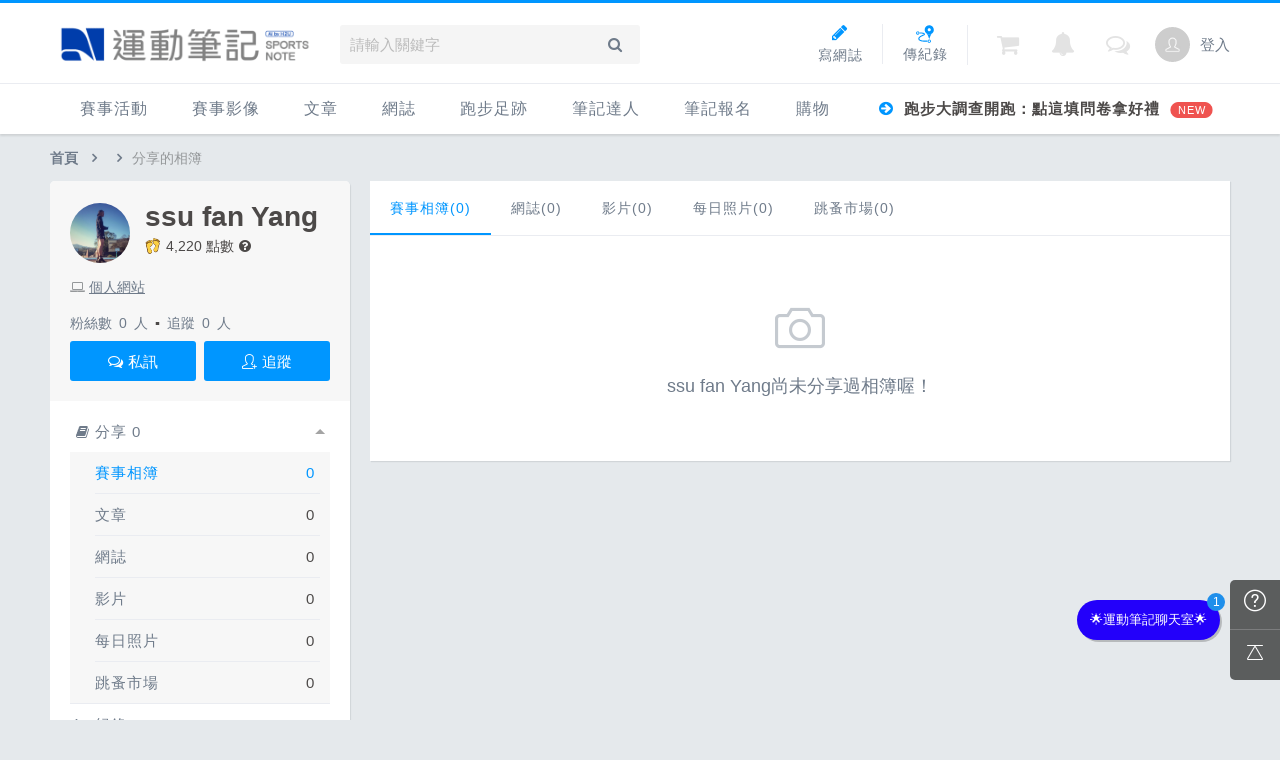

--- FILE ---
content_type: text/html; charset=UTF-8
request_url: https://running.biji.co/?q=member&act=share_gallery&member=1997890
body_size: 10626
content:
<!DOCTYPE html>
<html lang="zh-TW">
<head>
	<meta charset="utf-8">
	<meta http-equiv="cleartype" content="on">
	<meta name="viewport" content="width=device-width, height=device-height, initial-scale=1, user-scalable=1, maximum-scale=5.0, user-scalable=yes">
	<title>運動筆記</title>
	<!-- facebook-setting -->
			<meta name="description" content="">
		<meta name="image" content="">
		<meta property="og:title" content=" | 運動筆記" />
		<meta property="og:site_name" content="運動筆記" />
		<meta property="og:description" content="" />
		<meta property="og:url" content="" />
		<meta property="og:image" content="" />
		<meta property="og:locale" content="zh_TW" />
					<meta property="og:type" content="article" />
			<meta property="article:author" content="https://www.facebook.com/SportsNote" />
			<meta property="article:publisher" content="https://www.facebook.com/SportsNote" />
				<meta property="fb:app_id" content="230626213615077" />
		<meta itemprop="name" content=" | 運動筆記" />
		<meta itemprop="image" content="" />
		<meta itemprop="description" content="" />
		<!-- favicon Start -->
    <link rel="apple-touch-icon" sizes="180x180" href="/apple-touch-icon.png?v=20131013">
    <link rel="icon" type="image/png" sizes="32x32" href="/favicon-32x32.png?v=20131013">
    <link rel="icon" type="image/png" sizes="16x16" href="/favicon-16x16.png?v=20131013">
    <link rel="manifest" href="/site.webmanifest?v=20131013">
    <link rel="mask-icon" href="/safari-pinned-tab.svg?v=20131013" color="#5bbad5">
    <link rel="shortcut icon" href="/favicon.ico?v=20131013">
    <meta name="msapplication-TileColor" content="#da532c">
    <meta name="theme-color" content="#ffffff">
	<meta name="application-name" content="運動筆記">
	<!-- favicon End -->
	<link rel="preconnect" href="https://cdnjs.cloudflare.com" crossorigin>
	<link rel="preconnect" href="https://cdntwrunning.biji.co" crossorigin>
	<link rel="preload" href="/static/css/computer/main.css?v=1720489036" as="style">
	<link href="/static/css/computer/main.css?v=1720489036" rel="stylesheet" media="all">
	<link href="https://cdnjs.cloudflare.com/ajax/libs/font-awesome/4.6.3/css/font-awesome.min.css" rel="stylesheet">
	<link href="https://cdnjs.cloudflare.com/ajax/libs/simple-line-icons/2.4.1/css/simple-line-icons.css" rel="stylesheet" media="all">
	<script src="https://cdnjs.cloudflare.com/ajax/libs/jquery/1.11.3/jquery.min.js"></script>
	<script src="/static/js/computer/jquery.cookie.js"></script>
	<script src="/static/js/jquery.redirect.js"></script>
	<script src="/static/js/global.js?v=1730196668"></script>
	<script src="/static/js/lazysizes.min.js" async></script>
	<!-- 富盈數據start -->
	<script async type="text/javascript" charset="utf-8" src="https://a.breaktime.com.tw/js/au.js?spj=N0IxVzJZMURXSVNYNDdISlpDUkhDMTM3"></script>
	<!-- 富盈數據end -->
	<!-- Google reCAPTCHA -->
	<script src='https://www.google.com/recaptcha/api.js' async defer></script>
	<!-- Begin comScore Tag -->
	<script>
		var _comscore = _comscore || [];
		_comscore.push({
			c1: "2",
			c2: "31736412"
		});
		(function() {
			var s = document.createElement("script"),
				el = document.getElementsByTagName("script")[0];
			s.async = true;
			s.src = "https://sb.scorecardresearch.com/cs/31736412/beacon.js";
			el.parentNode.insertBefore(s, el);
		})();
	</script>
	<noscript>
		<img src="https://sb.scorecardresearch.com/p?c1=2&amp;c2=31736412&amp;cv=3.6.0&amp;cj=1">
	</noscript>
	<!-- End comScore Tag -->
	<!-- Google's Sitelinks Search Box -->
	<script type="application/ld+json">
		{
			"@context": "https://schema.org",
			"@type": "WebSite",
			"url": "running.biji.co",
			"potentialAction": {
				"@type": "SearchAction",
				"target": "https://running.biji.co/index.php?q=search&sort=cdate&qStr={search_term_string}",
				"query-input": "required name=search_term_string"
			}
		}
	</script>
	<!-- Google Tag Manager -->
	<script>
		(function(w, d, s, l, i) {
			w[l] = w[l] || [];
			w[l].push({
				'gtm.start': new Date().getTime(),
				event: 'gtm.js'
			});
			var f = d.getElementsByTagName(s)[0],
				j = d.createElement(s),
				dl = l != 'dataLayer' ? '&l=' + l : '';
			j.async = true;
			j.src =
				'https://www.googletagmanager.com/gtm.js?id=' + i + dl;
			f.parentNode.insertBefore(j, f);
		})(window, document, 'script', 'dataLayer', 'GTM-KVW7PC');
	</script>
	<!-- End Google Tag Manager -->
    <!-- Appier -->
    <script type="text/javascript">
        !function(q,g,r,a,p,h,js) {
        q.appier=q.qg; if(q.qg)return; js=q.appier=q.qg=function() {
        js.callmethod ? js.callmethod.call(js, arguments) : js.queue.push(arguments); };
        js.queue=[]; p=g.createElement(r);p.async=!0;p.src=a;h=g.getElementsByTagName(r)[0]; h.parentNode.insertBefore(p,h);
        } (window,document,'script','https://cdn.qgr.ph/qgraph.5a937136420cfdf368a8.js');
    </script>

</head>

<body>
	<!-- Google Tag Manager (noscript) -->
	<noscript><iframe src="https://www.googletagmanager.com/ns.html?id=GTM-KVW7PC" height="0" width="0" style="display:none;visibility:hidden"></iframe></noscript>
	<!-- End Google Tag Manager (noscript) -->
    <!-- GA4 -->
    <script async src="https://www.googletagmanager.com/gtag/js?id=G-QQ68QYZKS7"></script>
    <script>
        window.dataLayer = window.dataLayer || [];
        function gtag(){dataLayer.push(arguments);}
        gtag('js', new Date());

        gtag('config', 'G-QQ68QYZKS7');
    </script>
    <!-- End GA4 -->
	<div id="fb-root"></div>
	<script>
		(function(d, s, id) {
			var js, fjs = d.getElementsByTagName(s)[0];
			if (d.getElementById(id)) return;
			js = d.createElement(s);
			js.id = id;
			js.src = "//connect.facebook.net/zh_TW/sdk.js#xfbml=1&version=v2.7&appId=230626213615077"; //264917127026449";
			fjs.parentNode.insertBefore(js, fjs);
		}(document, 'script', 'facebook-jssdk'));
	</script>
		<div class="prograss-bar"></div>
	<header class="header">
		<div class="header-inner">
			<div class="header-top">
				<div class="header-left">
					<h1 class="branding">
						<a href="/" title="運動筆記">
							<img src="/static/images/computer/logo.png?v=20230928" alt="運動筆記">
						</a>
					</h1>
					<div class="g-search">
						<input id="g_search_input" class="g-search-input" type="text" name="" tabindex="1" role="" title="請輸入關鍵字" placeholder="請輸入關鍵字">
						<div class="banner_ad" id="ad_W1" data-device="computer" data-position="W1" data-platform="running.biji.co" data-width="0" data-special=""></div>
						<a class="g-search-btn" data-id="" data-url="https://member.biji.co/login/login?next=https%3A%2F%2Frunning.biji.co%2F%3Fq%3Dmember%26act%3Dshare_gallery%26member%3D1997890"><i class="fa fa-search"></i></a>
					</div>
				</div>
				<div class="header-right">
					<a href="/index.php?q=member&act=form_review" class="shortcut-btn"><i class="fa fa-pencil"></i><div>寫網誌</div></a>
<a href="/index.php?q=record&act=form" class="shortcut-btn"><img src="/static/images/computer/upload_record.svg" alt="傳紀錄"><div>傳紀錄</div></a>
<a id='album_cart' href="/index.php?q=buy&act=cart&type=album" class="g-notification flex items-center fa fa-shopping-cart">
	<span id='cart_num' class="notification-count is-hidden">0</span>
</a>
<a href="?q=member&act=my_notify" class="g-notification fa fa-bell">
	</a>
<a href="?q=member&act=chat" class="g-notification fa fa-comments-o">
	</a>
					<a href="https://member.biji.co/login/login?next=https%3A%2F%2Frunning.biji.co%2Findex.php%3Fq%3Dmember" id="biji_central_login" class="g-member" title="前往我的個人首頁">
						<img class="avatar img-cover" src="//cdntwrunning.biji.co/default_avatar.jpg" alt="前往我的個人首頁">
					</a>
											<a href="https://member.biji.co/login/login?next=https%3A%2F%2Frunning.biji.co%2F%3Fq%3Dmember%26act%3Dshare_gallery%26member%3D1997890" class="login_btn g-member-text">登入</a>
									</div>
			</div>
		</div>
		<nav class="g-nav">
			<ul class="g-nav-inner">
									<li class="g-nav-item
										">
														<a href="/index.php?q=competition&act=list_item&keyword=&sid=1172574487">
															賽事活動								</a>
								<div class="g-subNav">
	<ul class="g-subNav-inner">
		<li class="g-subNav-item"><a href="/index.php?q=competition&act=list_item&keyword=&sid=3180666830">國內</a></li>
		<li class="g-subNav-item"><a href="/index.php?q=competition&act=list_item&keyword=&sid=131423804">國外</a></li>
<!-- 		<li class="g-subNav-item"><a href="/index.php?q=competition&act=hashtag&hashtag=日本百選賽事">日本百選賽事</a></li>	 -->
		<li class="g-subNav-item"><a href="/index.php?q=minisite&act=minisite&ads=minisite&minisite_id=67">跟著筆記跑</a></li>
        <li class="g-subNav-item"><a href="https://campaign.edh.tw/?utm_source=biji&utm_medium=txt">健康品牌風雲賞</a></li>
	</ul>
</div>





					</li>
									<li class="g-nav-item
										">
														<a href="/index.php?q=album">
																賽事影像								</a>
								<div class="g-subNav">
	<ul class="g-subNav-inner">
		<li class="g-subNav-item"><a href="/index.php?q=album">賽事影音相簿</a></li>
		<!-- <li class="g-subNav-item"><a href="/index.php?q=album&act=smart_video">賽事影音專區</a></li> -->
		<li class="g-subNav-item"><a href="/index.php?q=video&act=list">跑步好影片</a></li>
	</ul>
</div>

					</li>
									<li class="g-nav-item
										">
														<a href="/index.php?q=news">
																文章								</a>
								<div class="g-subNav">
	<ul class="g-subNav-inner">
	 
		<li class="g-subNav-item"><a href="/index.php?q=news&label=22145">品牌動態</a></li>
	 
		<li class="g-subNav-item"><a href="/index.php?q=news&label=5">運動賽事</a></li>
	 
		<li class="g-subNav-item"><a href="/index.php?q=news&label=1">跑鞋專區</a></li>
	 
		<li class="g-subNav-item"><a href="/index.php?q=news&label=22146">人物故事</a></li>
	 
		<li class="g-subNav-item"><a href="/index.php?q=news&label=2">運科訓練</a></li>
	 
		<li class="g-subNav-item"><a href="/index.php?q=news&label=22147">健康生活</a></li>
	 
		<li class="g-subNav-item"><a href="/index.php?q=news&label=22148">活動旅遊</a></li>
	 
		<li class="g-subNav-item"><a href="/index.php?q=news&label=4">話題</a></li>
	 
		<li class="g-subNav-item"><a href="/index.php?q=news&label=24504">ESG</a></li>
	<!-- 		<li class="g-subNav-item"><a href='/index.php?q=topic' >主題</a></li> -->
	</ul>
</div>

					</li>
									<li class="g-nav-item
										">
														<a href="/index.php?q=review">
																網誌								</a>
								<div class="g-subNav">
	<ul class="g-subNav-inner">
				<li class="g-subNav-item"><a href="/index.php?q=review&cate=new">最新網誌</a></li>
				<li class="g-subNav-item"><a href="/index.php?q=review&cate=course">課程</a></li>
				<li class="g-subNav-item"><a href="/index.php?q=review&cate=brand">品牌動態</a></li>
				<li class="g-subNav-item"><a href="/index.php?q=review&cate=competition">運動賽事</a></li>
				<li class="g-subNav-item"><a href="/index.php?q=review&cate=equipment">跑鞋專區</a></li>
				<li class="g-subNav-item"><a href="/index.php?q=review&cate=story">人物故事</a></li>
				<li class="g-subNav-item"><a href="/index.php?q=review&cate=train">運科訓練</a></li>
				<li class="g-subNav-item"><a href="/index.php?q=review&cate=health">健康生活</a></li>
				<li class="g-subNav-item"><a href="/index.php?q=review&cate=travel">活動旅遊</a></li>
				<li class="g-subNav-item"><a href="/index.php?q=review&cate=talk">話題</a></li>
				<li class="g-subNav-item"><a href="/index.php?q=review&cate=esg">ESG</a></li>
				<li class="g-subNav-item"><a href="/index.php?q=review&cate=other">其它</a></li>
		<!-- 		<li class="g-subNav-item"><a href="/index.php?q=mastergroup&act=list&type=writer">專欄作家</a></li> -->
	</ul>
</div>

					</li>
									<li class="g-nav-item
										">
														<a href="/index.php?q=record">
																跑步足跡								</a>
								<div class="g-subNav">
	<ul class="g-subNav-inner">
		<li class="g-subNav-item"><a href="/index.php?q=record">紀錄</a></li>
		<li class="g-subNav-item"><a href="/index.php?q=route">路線</a></li>
		<li class="g-subNav-item"><a href="/index.php?q=tools">配速工具</a></li>
		<li class="g-subNav-item"><a href="/index.php?q=runnervoice">每日照片</a></li>
		<li class="g-subNav-item"><a href="/index.php?q=question">筆記隨堂考</a></li>
	</ul>
</div>

					</li>
									<li class="g-nav-item
										">
														<a href="/index.php?q=mastergroup">
																筆記達人								</a>
								<div class="g-subNav">
	<ul class="g-subNav-inner">
		<li class="g-subNav-item"><a href="/index.php?q=mastergroup">筆記達人</a></li> 
		<li class="g-subNav-item"><a href="/index.php?q=mastergroup&act=famous">跑者資料庫</a></li> 
	</ul>
</div>

					</li>
									<li class="g-nav-item
										">
													<a href="https://irunner.biji.co/">
															筆記報名								</a>
								
					</li>
									<li class="g-nav-item
										">
														<a href="/index.php?q=buy">
																購物								</a>
								<div class="g-subNav">
	<ul class="g-subNav-inner">
		<li class="g-subNav-item"><a href="/index.php?q=buy">購物</a></li>
		<li class="g-subNav-item"><a href="/index.php?q=buy&act=list">點數商城</a></li>
		<li class="g-subNav-item"><a href="https://running.biji.co/index.php?q=member&act=point_rule">什麼是點數</a></li>
	</ul>
</div>

					</li>
														<li class="hot-query ad_tracking" data-label="header-跑步大調查開跑：點這填問卷拿好禮">
							<a href="https://running.biji.co/index.php?q=news&act=info&id=113369"><i class="fa fa-arrow-circle-right"></i> 跑步大調查開跑：點這填問卷拿好禮																	<span class="icon-popular">NEW</span>
															</a>
						</li>
							</ul>
		</nav>
	</header>
		<!-- Begin ADX code -->
			<div id="adx_A" class="adx-A is-hidden">
			<div id="adx_toggle_btn" class="toggle-btn is-hidden">展開</div>
											</div>
						<!-- End ADX code -->

	<div id="wrap" class="wrap">
	

	<div class="breadcrumbs col-c12">
		<a href='/'>首頁</a>
		<i class="fa fa-angle-right"></i><a href="/index.php?q=member&member=1997890"></a><i class="fa fa-angle-right"></i><span>分享的相簿</span>	</div>

<!-- Begin 富盈數據 Header -->
<div class="Zi_ad_a_H"></div>
<!-- End 富盈數據 -->
<div class="member col-c12">
	<aside id="member_nav" class="member-sidebar card--5 shadow-z1">
		<div class="member-info">
			<div class="avatar-wrap">
				<a href="/index.php?q=member&member=1997890" class="avatar  img--m img-cover" style="background-image: url(https://cdntwrunning.biji.co/200_52b18a7b0cac5611f3a57df57568d1bc.jpeg);"></a>
				<div class="name-wrap">
					<a href="/index.php?q=member&member=1997890" class="name">ssu fan Yang</a>
					<div class="member-point">
						<img class="footprint" src="https://cdntwrunning.biji.co/default/member/footprint.svg" alt="點數">
						<a href="?q=member&act=point">4,220 點數</a>
						<a href="?q=member&act=point_rule">
							<i class="fa fa-question-circle"></i>
							<span class="tooltip tooltip--right">什麼是點數？</span>
						</a>
					</div>
					<div class="master-title">
											</div>
				</div>
			</div>
									<div class="member-web">
				<i class="fa fa-laptop"></i>
				<a href="https://www.instagram.com/ssu.fan?igsh=MXdlamlscTQxMXRjbQ%3D%3D&utm_source=qr" target="_blank" ref="noopener noreferrer nofollow">個人網站</a>
			</div>
						<div class="follow-wrap">
				<a href="/index.php?q=member&act=follower&member=1997890">粉絲數 <span id="followers_btn">0</span> 人</a>
				<span>▪</span>
				<a href="/index.php?q=member&act=following&member=1997890">追蹤 <span id="following_btn">0</span> 人</a>
			</div>
						<div class="btn-wrap">
				<div class="btn btn--m btn--primary secret_chat_btn" data-user="1997890" data-name="ssu fan Yang" data-avatar="https://cdntwrunning.biji.co/200_52b18a7b0cac5611f3a57df57568d1bc.jpeg" data-pluginKey=""><i class="fa fa-comments-o"></i> 私訊</div>
				<div class="btn btn--m btn--primary follow_btn follow_tracking" data-label="pc-member-header-共用頭像" data-id="1997890" data-status="follow">
					<i class="icon-user-follow"></i>
					<span class="state">追蹤</span>
				</div>
			</div>
								</div>
		<ul class="member-nav">
			                    <li class="has-sub sub-open">
                        <div class="member-item flex items-center justify-between member_nav_handle">
                            <span class="nav-title"><i class="fa fa-book"></i>分享 0</span>
                        </div>
                        <ul class="sub-nav sub_nav">
                                                            <li class="member-item flex items-center justify-between is-acted">
                                    <a href="?q=member&act=share_gallery&member=1997890" class="nav-title">賽事相簿</a>
                                    <span class="nav-num">0</span>
                                </li>
                                                            <li class="member-item flex items-center justify-between ">
                                    <a href="?q=member&act=share_news&member=1997890" class="nav-title">文章</a>
                                    <span class="nav-num">0</span>
                                </li>
                                                            <li class="member-item flex items-center justify-between ">
                                    <a href="?q=member&act=share_review&member=1997890" class="nav-title">網誌</a>
                                    <span class="nav-num">0</span>
                                </li>
                                                            <li class="member-item flex items-center justify-between ">
                                    <a href="?q=member&act=share_video&member=1997890" class="nav-title">影片</a>
                                    <span class="nav-num">0</span>
                                </li>
                                                            <li class="member-item flex items-center justify-between ">
                                    <a href="?q=member&act=share_runnervoice&member=1997890" class="nav-title">每日照片</a>
                                    <span class="nav-num">0</span>
                                </li>
                                                            <li class="member-item flex items-center justify-between ">
                                    <a href="?q=member&act=share_forum&member=1997890" class="nav-title">跳蚤市場</a>
                                    <span class="nav-num">0</span>
                                </li>
                                                    </ul>
                    </li>
                                        <li class="has-sub ">
                        <div class="member-item flex items-center justify-between member_nav_handle">
                            <span class="nav-title"><i class="fa fa-flag"></i>紀錄 357</span>
                        </div>
                        <ul class="sub-nav sub_nav">
                                                            <li class="member-item flex items-center justify-between ">
                                    <a href="?q=member&act=member_route_record&member=1997890" class="nav-title">紀錄</a>
                                    <span class="nav-num">352</span>
                                </li>
                                                            <li class="member-item flex items-center justify-between ">
                                    <a href="?q=member&act=member_comp&member=1997890" class="nav-title">賽事紀錄</a>
                                    <span class="nav-num">5</span>
                                </li>
                                                            <li class="member-item flex items-center justify-between ">
                                    <a href="?q=member&act=online_run&member=1997890" class="nav-title">線上馬拉松</a>
                                    <span class="nav-num">0</span>
                                </li>
                                                    </ul>
                    </li>
                                        <li class="has-sub ">
                        <div class="member-item flex items-center justify-between member_nav_handle">
                            <span class="nav-title"><i class="fa fa-ellipsis-v"></i>其他 </span>
                        </div>
                        <ul class="sub-nav sub_nav">
                                                            <li class="member-item flex items-center justify-between ">
                                    <a href="?q=member&act=tools&member=1997890" class="nav-title">配速工具</a>
                                    <span class="nav-num"></span>
                                </li>
                                                    </ul>
                    </li>
                    		</ul>

        
                	</aside>
	<script>
		// 訂閱運動筆記週報 event
		$(document).ready(function(){

			// 第一次登入
			if($('.email_sub_btn').val() == ""){
				$('.email_text').text('請點鉛筆圖案填寫email');
			}

			// checkbox click event
			$('.email_sub_btn').on('click', function(){
				let check_staus = "n",
					check_value = $(this).val();
				if($(this).prop('checked')){
					check_staus = "y";
				}
				if(check_staus === "y"){
					if(check_value == ""){
						$(this).prop('checked', false);
						$(this).closest('checkbox').css('pointer-events','none');
						$('.email_text_box').addClass('is-hidden');
						$('.email_input_box').removeClass('is-hidden');
						$('.email_input').attr('placeholder', '請輸入訂閱電子報要發送的email').addClass('error-msg');
					}else{
						// call ajax (訂閱)
						callSubEdmApi(check_staus);
					}
				}else{
					// call ajax (取消訂閱)
					callSubEdmApi(check_staus);
				}
			});

			// 確認按鈕 click event
			$('.email_save_btn').on('click', function(){
				let email_value = $('.email_input').val();
				if(email_value != ""){
					$('.email_input').attr('value', email_value);
					$('.email_sub_btn').attr('value', email_value);
					$('.email_text_box').removeClass('is-hidden');
					$('.email_input_box').addClass('is-hidden');
					$('.email_text').text(email_value);

					let check_staus = "n";
					$('.email_sub_btn').prop('checked', true);
					if($('.email_sub_btn').prop('checked')){
						check_staus = "y";
					}
					// call ajax
					callSendEmailApi(email_value);
					callSubEdmApi(check_staus);
				}else{
					$('.email_text_box').removeClass('is-hidden');
					$('.email_input_box').addClass('is-hidden');
					// call ajax
					callSendEmailApi(email_value)
				}
			});

			// 編輯icon click event
			$('.email_edit_btn').on('click', function(){
				$('.email_text_box').addClass('is-hidden');
				$('.email_input_box').removeClass('is-hidden');
			});

			// 鍵盤事件 delete 事件
			$('.email_input').on('keyup', function(){
				let value = $(this).val();
				if(value == ""){
					$('.email_sub_btn').prop('checked', false);
					$('.email_sub_btn').closest('checkbox').css('pointer-events','none');
					$('.email_input').attr('value', "");
					$('.email_sub_btn').attr('value', "");
					$('.email_text').text("");
				}
			});

			// 訂閱ajax
			function callSubEdmApi(status){
				$.ajax({
					url: '/index.php?pop=ajax&func=member&fename=save_edm_info',
					type: 'post',
					data: {'sub_status':status},
					success:function (msg){
						if (msg.trim()=='success')
							window.location.href = "/index.php?q=member&act=index";
					}
				});
			}

			// 送出email
			function callSendEmailApi(value){
				$.ajax({
					url: '/index.php?pop=ajax&func=member&fename=save_edm_info',
					type: 'post',
					data: {'sub_email':value},
					success:function (msg){
						if (msg.trim()=='success')
							window.location.href = "/index.php?q=member&act=index";
					}
				});
			}
		});
	</script>
<div id="member_content" class="member-content">
<div class="member-single-page shadow-z1">
	<div class="underline-title">
					<a href="index.php?q=member&act=share_gallery&member=1997890"
	 class="underline-title-item is-acted">
	 	賽事相簿(0)</a>
							<a href="index.php?q=member&act=share_review&member=1997890"
	 class="underline-title-item ">
	 	網誌(0)</a>
					<a href="index.php?q=member&act=share_video&member=1997890"
	 class="underline-title-item ">
	 	影片(0)</a>
					<a href="index.php?q=member&act=share_runnervoice&member=1997890"
	 class="underline-title-item ">
	 	每日照片(0)</a>
					<a href="index.php?q=member&act=share_forum&member=1997890"
	 class="underline-title-item ">
	 	跳蚤市場(0)</a>
	</div>
	<div class="member-collection">
                    <div class="blank-block">
            <div class="blank-text">
                <i class="icon-camera"></i>
                <p>ssu fan Yang尚未分享過相簿喔！</p>
            </div>
        </div>
        	</div>
</div>
	</div>
</div>
<script>
	$('.member_nav_handle').click(function(){
		var sub_wrap = $(this).parent();
		var sub_nav = $(this).siblings('.sub_nav');
		var sub_num = sub_nav.find('li').size();
		if(sub_wrap.hasClass('sub-open')){
			sub_wrap.removeClass('sub-open');
		}
		else{
			$('.sub-open').removeClass('sub-open');
			sub_wrap.addClass('sub-open');
		}
	});
	$('.intro_btn').click(function(){
		if($('.intro_long').hasClass('is-hidden')){
			$('.intro_short').addClass('is-hidden');
			$('.intro_long').removeClass('is-hidden');
		} else {
			$('.intro_short').removeClass('is-hidden');
			$('.intro_long').addClass('is-hidden');
		}
	});

	//$('.follow_btn').click(follow_people);
	$('.follow_btn').click(function(e){
		e.preventDefault();
		var id = $(this).attr('data-id');
		var status = $(this).attr('data-status');
		var user_id = "";
		var this_btn = $(this);
		if (user_id!='')
		{
			$.post('/index.php?pop=ajax&func=member&fename=change_follow_status',{'id':id,'status':status}, function( data ) {
				if (data.trim()!='')
				{
					var result = JSON.parse(data);

					if (result['return_code']==0)
					{
						var check_acted;
						if(status == 'unfollow'){
							this_btn.removeClass('btn--gray');
							this_btn.addClass('btn--primary');
							this_btn.find('i').removeClass('icon-user');
							this_btn.find('i').addClass('icon-user-follow');
							this_btn.find('.state').html('追蹤');
							this_btn.attr('data-status','follow');
							check_acted = false;
						}else{
							this_btn.removeClass('btn--primary');
							this_btn.addClass('btn--gray');
							this_btn.find('i').removeClass('icon-user-follow');
							this_btn.find('i').addClass('icon-user');
							this_btn.find('.state').html('已追蹤');
							this_btn.attr('data-status','unfollow');
							check_acted = true;
                            if (window.appier) {
                                appier('event', 'running_follow_member', {
                                    follow_member: result['data']['followee'],
                                    follow_member_time: result['data']['followed_at']
                                });
                            }
						}

						var member = "1997890";
						if (member==user_id)
						{
							var following_count = parseInt($('#following_btn').html());

							if (check_acted)
								following_count += 1;
							else
								following_count -= 1;

							$('#following_btn').html(following_count);
							$('#following_title').find('span').html(following_count);
						}

						if (member==id)
						{
							var followers_count = parseInt($('#followers_btn').html());

							if (check_acted)
								followers_count += 1;
							else
								followers_count -= 1;

							$('#followers_btn').html(followers_count);
							$('#followers_title').find('span').html(followers_count);
						}
					}
					else
					{
						alert('發生錯誤');
						console.log(result['return_msg']);
					}
				}
			});
		}
		else
		{
			location.href='https://member.biji.co/login/login?next=https%3A%2F%2Frunning.biji.co%2F%3Fq%3Dmember%26act%3Dshare_gallery%26member%3D1997890';
		}
	});
</script><script>
    $(document).off('click','.delete_gallery').on('click','.delete_gallery',function (E){
        var album_id = $(this).attr('data-id');
        if (confirm('確定要刪除此上傳的相簿?'))
        {
            $.ajax({
                url: '/index.php?pop=ajax&func=member&fename=drop_my_album',
                type: 'POST',
                data: {'album_id':album_id},
                success:function (msg) {
                    if(msg.trim()!='error')
                    {
                        $('.gallery_'+album_id).remove();
                    }
                }
            });
        }
    });
</script>


	</div>


    <footer class="footer">
      <div class="footer-inner col-c12">
        <div class="about-website">
          <ul class="footer-nav">
            	<li class="footer-nav-item">
		<a target="_blank" c_type="footer" c_data="0" href="https://biji.co/" title="關於筆記">關於筆記</a>
	</li>
	<li class="footer-nav-item">
		<a target="_blank" c_type="footer" c_data="1" href="/index.php?q=static&act=info&id=19&subtitle=行銷合作" title="行銷合作">行銷合作</a>
	</li>
	<li class="footer-nav-item">
		<a target="_blank" c_type="footer" c_data="2" href="https://www.facebook.com/running.school.tw/" title="跑步學堂">跑步學堂</a>
	</li>
	<li class="footer-nav-item">
		<a target="_blank" c_type="footer" c_data="3" href="https://biji.co/privacy/ServiceTerms" title="服務條款及隱私權政策">服務條款及隱私權政策</a>
	</li>
	<li class="footer-nav-item">
		<a target="_blank" c_type="footer" c_data="4" href="https://biji.co/privacy/PhotoTerms" title="照片線上服務條款">照片線上服務條款</a>
	</li>
	<li class="footer-nav-item">
		<a target="_blank" c_type="footer" c_data="5" href="/index.php?q=static&act=info&id=3&subtitle=聯絡我們" title="聯絡我們">聯絡我們</a>
	</li>
          </ul>
          <div class="website-info">
                <img src="/static/images/computer/footer-logo.png" alt="運動筆記">
                <div>
                    <div class="fb-like" data-colorscheme="dark" data-href="https://www.facebook.com/SportsNote?fref=ts" data-layout="standard" data-share="false" data-show-faces="false"></div>
                    <div class="copyright">H2U永悅健康股份有限公司 版權所有 轉載必究</div>
                </div>
          </div>
        </div>
        <div class="official-channel">
          <a href="https://www.facebook.com/SportsNote?fref=ts" class="official-btn official_tracking fa fa-facebook" data-label="footer_fb" target="_blank"></a>
          <a href="https://liff.line.me/1654130847-lWd0yy3W?s=running&i=0" class="official-btn official_tracking" data-label="footer_line" target="_blank"><img src="https://cdntwrunning.biji.co/default/icon_line_text.png" alt="line 帳號"></a>
          <a href="https://www.instagram.com/running.biji/" class="official-btn official_tracking fa fa-instagram" data-label="footer_ig" target="_blank"></a>
          <a href="https://www.youtube.com/user/SportsNoteTaiwan" class="official-btn official_tracking fa fa-youtube-play" data-label="footer_youtube" target="_blank"></a>
        </div>
      </div>
    </footer>
					<!-- <div id="tip_alert" class="tip-alert tip-left fixed-sidebar-tip">
				<div class="clz-btn"><i class="fa fa-times"></i></div>
				<p>跑友們使用運動筆記若有任何建議或問題，請告訴我們，一起讓網站更進步！</p>
			</div> -->
				<div id="call_fqa" class="is-hidden"></div>
		<div id="fqa" class="fqa-block">
			<h4 class="fqa-title" id="fqa_title">請在此留下訊息，我們會盡快回覆您的問題</h4>
			<div class="fb-page" data-tabs="messages" data-href="https://www.facebook.com/SportsNote/?fref=ts" data-width="370px" data-height="320px"></div>
			<a id="clz_fqa" href="javascript:;" class="clz-btn"><i class="fa fa-times"></i></a>
		</div>
		<div id="footer_fixbar" class="footer-fixed-bar">
			<a href="javascript:;" class="footer-fixed-item is-qa help_btn"><i class="icon-question"></i></a>
			<a href="javascript:;" id="scroltolTop" class="footer-fixed-item"><i class="icon-control-end rotate-90"></i></a>
		</div>
    <div id="notify_window" class="fixed-notify-wrap shadow-z3 is-hidden">
      <div class="notify-title">新通知</div>
      <div class="notify-inner">
        <ul class="notify-list">
        </ul>
        <a href="/index.php?q=member&act=my_notify" class="more-notify"> 還有<span id="notify_count"></span>則未讀 <i class="fa fa-angle-double-right"></i></a>
      </div>
      <a href="javascript:;" id="close_notify" class="close-notify"></a>
    </div>
    <!-- 私訊視窗 -->
    <div id="secret_chat" class="secret-chat is-hidden">
      <input type='hidden' id='secret_receive_user_id'>
      <input type='hidden' id='secret_plugin' value="member">
      <input type='hidden' id='secret_pluginKey'>
      <div class="send-wrap">
        <span class="send-title">收件人：</span>
        <span class="send-user">
        <a class="avatar img--xxs img-cover secret_user_avatar" style="background-image: url(/static/images/default_img/default_avatar.jpg)"></a>
        <span class="user-name user_name"></span>
      </span>
      </div>
      <textarea id="secret_content" placeholder="輸入訊息..."></textarea>
      <div class="btn btn-rect--s btn--primary" id="btnSecret_send">傳送</div>
      <div id="close_secret_btn" class="close-btn"></div>
    </div>

				<div id='index_pop_background'>
			<div id="hello_pop" class="hello-pop">
				<div id='index_pop_frame'></div>
				<div id='index_pop_close'></div>
			</div>
			<div id='index_pop_second_frame'></div>
			<div id='pop_background_close'></div>
			<div id='cancel_pop_frame' class='fa fa-close'></div>
		</div>

	<!-- 獲得點數訊息 -->
  <div id="point_msg" class="msg point-msg">
      <a href="/index.php?q=member&act=point" class="msg-content">
          <img class="lazyload" data-src="https://cdntwrunning.biji.co/default/member/footprint.svg" alt="跑步足跡">
          <span id="user_add_point">+ 30</span>
      </a>
      <div class="clz-btn point_msg_clz_btn"><i class="icon-close"></i></div>
  </div>

		<style>
		#index_pop_background{
          position: fixed;
          top: 0;
          left: 0;
          width: 100%;
          height: 100%;
          background-color: rgba(0,0,0,0.5);
          display: none;
          z-index: 900;
        }
        #pop_background_close{
          position: fixed;
          top: 0;
          left: 0;
          width: 100%;
          height: 100%;
          z-index: 901;
        }
        #index_pop_second_frame {
          position: absolute;
          display: none;
          max-width: 1200px;
          top: 190px;
          left: 0;
          right: 0;
          margin: auto;
          z-index: 999;
        }
        #hello_pop{
          position: absolute;
          top: 50%;
          left: 50%;
          -moz-transform: scale(1) translateX(-50%) translateY(-50%);
          -webkit-transform: scale(1) translateX(-50%) translateY(-50%);
          -o-transform: scale(1) translateX(-50%) translateY(-50%);
          -ms-transform: scale(1) translateX(-50%) translateY(-50%);
          transform: scale(1) translateX(-50%) translateY(-50%);
          z-index: 1000;
          text-align: center;
          background-color: #fff;
          -webkit-border-radius: 3px 3px 3px 3px;
          border-radius: 3px 3px 3px 3px;
          -webkit-backface-visibility: hidden;
          -moz-backface-visibility: hidden;
          -ms-backface-visibility: hidden;
          backface-visibility: hidden;
          -webkit-transition: all 0.3s ease;
          -moz-transition: all 0.3s ease;
          -ms-transition: all 0.3s ease;
          -o-transition: all 0.3s ease;
          transition: all 0.3s ease;
        }
        #pop_frame {
          overflow: hidden;
        }
        #index_pop_close {
          position: absolute;
          top: 0;
          right: 0;
          z-index: 1001;
          width: 45px;
          height: 45px;
          cursor: pointer;
        }
        #index_pop_close:hover{
          opacity: 0.5;
          filter: alpha(opacity=50);
        }
        #index_pop_close::before,
        #index_pop_close::after{
          position: absolute;
          top: 22px;
          right: 12px;
          content: '';
          width: 22px;
          height: 2px;
          background-color: rgb(221, 221, 221);
        }
        #index_pop_close::before{
          -moz-transform: rotate(45deg);
          -webkit-transform: rotate(45deg);
          -o-transform: rotate(45deg);
          -ms-transform: rotate(45deg);
          transform: rotate(45deg);
        }
        #index_pop_close::after{
          -moz-transform: rotate(-45deg);
          -webkit-transform: rotate(-45deg);
          -o-transform: rotate(-45deg);
          -ms-transform: rotate(-45deg);
          transform: rotate(-45deg);
        }
        .pop-inner{
          padding: 30px;
          min-width: 380px;
        }
        .pop-title{
          color: rgb(111, 123, 138);
          font-size: 18px;
          margin-bottom: 20px;
        }
        .pop-text{
          color: rgb(149, 152, 154);
          font-size: 14px;
          text-align: left;
          margin-bottom: 15px;
          line-height: 1.4;
        }
        #cancel_pop_frame {
          position: fixed;
          left: 50%;
          top:50%;
          z-index: 1200;
          margin-top: -150px;
          margin-left: 220px;
          display: none;
          cursor: pointer;
        }
		</style>
				<input type='file' id='img_uploader' accept='image/*' style='display:none;'>
		<input type='hidden' id='img_upload_effect_field' value=''>
		<input type='hidden' id='final_img_name' value=''>
        <script type="text/javascript" src="https://cdnjs.cloudflare.com/ajax/libs/lozad.js/1.9.0/lozad.min.js"></script>
		<script src="/static/js/computer/main.js?v=1730196668"></script>
        <script src="/static/js/dfp.js"></script>
        <script src="https://main.protico.io/api/v1/running.biji.co/protico-frame.js"></script>
        <script src="https://cdnjs.cloudflare.com/ajax/libs/dompurify/3.2.6/purify.min.js" integrity="sha512-YlctBG9PGZIhh9keoqI3eZkQM9T8QUbiBi7qNYAO/TUEo8jqWX5pLp5+x1cKRQDRzJ/lyGyJ9WUVNIRduxIIFw==" crossorigin="anonymous" referrerpolicy="no-referrer"></script>
        <script>
            $(function(){
                        });

        //私訊
            $('.secret_chat_btn').on('click',click_secret_chat);

            function click_secret_chat(){
                var user_id = "";

                if(user_id != ""){
                $('#secret_chat').find('.user_name').text($(this).attr('data-name'));
                $('#secret_chat').find('.secret_user_avatar').css('background-image',"url('"+$(this).attr('data-avatar')+"')");
                $('#secret_chat').find('#secret_receive_user_id').val($(this).attr('data-user'));
                $('#secret_chat').find('#secret_pluginKey').val($(this).attr('data-pluginKey'));
                $('#secret_chat').removeClass('is-hidden');
                    }else{
                    var loginUrl = "http%3A%2F%2Frunning.biji.co%2F%3Fq%3Dmember%26act%3Dshare_gallery%26member%3D1997890";
                    location.href='https://member.biji.co/member/login/?next='+loginUrl;
                    }
                }

                $('#close_secret_btn').click(function(){
                $('#secret_chat').addClass('is-hidden');
                $('#secret_chat').find('.user_name').text('');
                $('#secret_chat').find('textarea').val('');
                });

                $('#btnSecret_send').click(function(){
                var receiver_user = $('#secret_receive_user_id').val();
                var category = $('#secret_plugin').val();
                var related_id = $('#secret_pluginKey').val();
                var content = DOMPurify.sanitize($('#secret_content').val().trim());

                if(content == ""){
                    alert('請輸入訊息');
                    return;
                }

                $.ajax({
                url: "/index.php?pop=ajax&func=member&fename=add_chat",
                type: 'POST',
                data: {'receiver_user':receiver_user,'category':category,'related_id':related_id,'content':content},
                success: function (msg){
                    $('#secret_chat').addClass('is-hidden');
                    $('#secret_chat').find('.user_name').text('');
                    $('#secret_chat').find('#secret_receive_user_id').val('');
                    $('#secret_chat').find('.secret_user_avatar').css('background-image',"url('')");
                    $('#secret_chat').find('#secret_pluginKey').val('');
                    $('#secret_chat').find('textarea').val('');
                }
                });
            });
        </script>
        <script>
            document.addEventListener('DOMContentLoaded', function () {
                if (window.appier) {
                    
                    
                    document.querySelector('.g-nav').addEventListener('click', function (e) {
                        const target = e.target;
                        const eventParameters = {};
                        if (!target.matches('a')) {
                            return;
                        }

                        if (target.parentNode.classList.contains('g-subNav-item')) {
                            eventParameters.category_type = target.closest('.g-nav-item').querySelector('a').textContent.trim();
                            eventParameters.category_title = target.textContent.trim();
                        } else {
                            eventParameters.category_type = target.textContent.trim();
                        }

                        appier('event', 'hiking_category_viewed', eventParameters);
                    });
                }
            });
        </script>
	<script defer src="https://static.cloudflareinsights.com/beacon.min.js/vcd15cbe7772f49c399c6a5babf22c1241717689176015" integrity="sha512-ZpsOmlRQV6y907TI0dKBHq9Md29nnaEIPlkf84rnaERnq6zvWvPUqr2ft8M1aS28oN72PdrCzSjY4U6VaAw1EQ==" data-cf-beacon='{"version":"2024.11.0","token":"d6d42a3c9cb3488b96c0767369bf4356","r":1,"server_timing":{"name":{"cfCacheStatus":true,"cfEdge":true,"cfExtPri":true,"cfL4":true,"cfOrigin":true,"cfSpeedBrain":true},"location_startswith":null}}' crossorigin="anonymous"></script>
</body>
</html>

--- FILE ---
content_type: application/javascript; charset=utf-8
request_url: https://fundingchoicesmessages.google.com/f/AGSKWxVBavWVaO5Ixi_Pkmq0Gt6qA9ebdZlT-FjpzK-UjXdla2gEIhIL7owHbLLzSka4C_n8AfI9exMVeefLIk6zUFl-njZPRaXW-qpn8Bg14JUF42LVS-VvfpMYHzTsp3lPBPKt5CtRpnaWyL0zaAfqtSYzvkZJPz-0RaqTp8AgPYcUPTIklhKRfvsEMKtp/_/ads/leaderboard./ad-overlay-/JPlayerAdFoxAdvertisementPlugin./doublepimp2.js.in/ads/
body_size: -1291
content:
window['018d9a60-d945-486d-a3af-939446192f17'] = true;